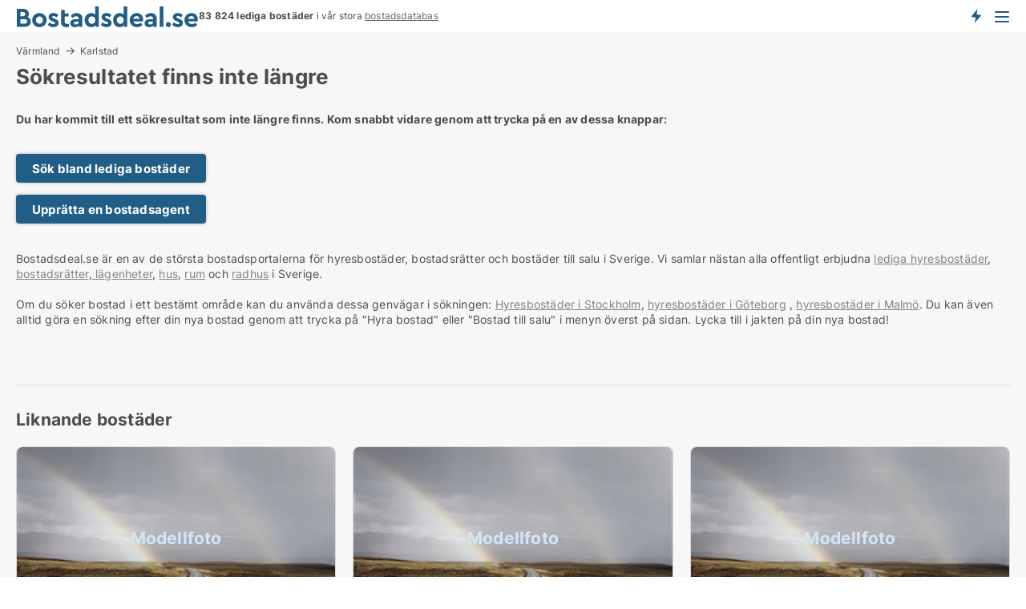

--- FILE ---
content_type: text/html; charset=utf-8
request_url: https://www.bostadsdeal.se/salu/tomter/karlstad/3322966
body_size: 7943
content:
<!doctype html>
<html lang="sv" prefix="og:http://ogp.me/ns#">
<head>
    
<meta charset="UTF-8" />

    <title>Sökresultatet 3322966 finns inte: Ledig tomt i Karlstad </title>
        <meta name="description" content="Sökresultatet med ID 3322966 finns inte. Kom snabbt vidare genom att trycka på en av dessa knappar" />
        <meta property="fb:app_id" content="1383226675031089" />
        <meta property="og:type" content="website" />
        <meta property="og:image" content="no-image" />
        <meta property="og:image:secure_url" content="no-image" />
        <meta property="og:image:alt" content="/images/noimage/Cache/Housing_750.webp" />
        <meta property="og:image:width" content="640" />
        <meta property="og:image:height" content="480" />
        <meta property="og:url" content="https://www.bostadsdeal.se/salu/tomter/karlstad/3322966" />
        <meta property="og:title" content="Sökresultatet 3322966 finns inte: Ledig tomt i Karlstad " />
        <meta property="og:description" content="Sökresultatet med ID 3322966 finns inte. Kom snabbt vidare genom att trycka på en av dessa knappar" />
<meta name="robots" content="noarchive"> <meta name="robots" content="noindex,follow" />

<link rel="canonical" href="https://www.bostadsdeal.se/salu/tomter/karlstad/3322966" />

    <meta name="viewport" content="width=device-width, initial-scale=1, maximum-scale=1" />
    <link rel="shortcut icon" href="/images/favicons/favicon-b.svg" type="image/svg+xml" />

    <link rel="stylesheet" type="text/css" href="/css/Fonts.css?v=qdyVyXTPGujr1_Zx6mSCH3rhyJE" />


<link rel="stylesheet" href="/bundles/css/styles.css?v=pWVo-qnRWIgdurHenxtdXkftMa4" />
<link rel="stylesheet" href="/bundles/css/ie.css?v=arvbbbJlr3nYUy4yERXZvdZs-2M" />

    <link rel="stylesheet" type="text/css" href="/css/Print.css?v=bYdEREpUZoZiSfaoFUgZUwvL20s" media="print" />
<script>
    window.dataLayer = window.dataLayer || [];
    function gtag() { dataLayer.push(arguments); }
    gtag('consent', 'default', {
        'ad_user_data': 'denied',
        'ad_personalization': 'denied',
        'ad_storage': 'denied',
        'analytics_storage': 'denied'
    });
    gtag('js', new Date());
    gtag('config', 'G-1HYSEV248F');
</script>


</head>
<body class="new-popup-layout">
    
    

<header id="header">
    <section>
<a href="https://www.bostadsdeal.se/" class="logo">
                    <img alt="Hyra lägenhet och bostad. Lediga lägenheter och bostäder att hyra" title="Hyra lägenhet och bostad. Lediga lägenheter och bostäder att hyra" src="/media/325967/bostadsdeal_logo_2017_228x26.svg"  />
                    
                </a>            <div class="post-logo">
                    <ul class="info" id="presentation_info" data-separator="&#xA0;" data-animate="false">
                        <li><span class="show-desktop"><strong>83 824</strong> lediga bostäder just nu på <a class="tos-info" href="javascript:void(0)" popup-content-id="5948" data-anchor="tos_mails" style="text-decoration:underline;"><strong>Sveriges stora bostads-portal</strong></a></span><span class="show-mobile"><b>83 824 lediga bostäder</b> i vår stora <a class="tos-info" href="javascript:void(0)" popup-content-id="5948" data-anchor="tos_mails" style="text-decoration:underline;">bostadsdatabas</a></span></li>
                    </ul>


            </div>
            <div class="logo-btns">
                <a id="special_product_button" class="special-product-button" onclick="ShowPreAuthPopup('HeaderSpecialButton', 'Popup_FrequencyUserCreation', '', false, '', '');">Få besked om nya bostäder!</a>

                <div class="notification-buttons show-mobile">
                    
<a data-action="user-notifications" data-api="UserNotificationPopup" data-type="Default" class="notification-counter" style="display:none;"
   data-text="Nya bostäder" data-empty-text="Bostäder som passar din agent">
    <label data-action="label"></label>
    <span class="counter" data-action="counter"></span>
</a>
                </div>


                    <a class="show-menu-button" onclick="ToggleMenu();"></a>
            </div>
        <div id="slide_nav" class="mobile-navi"></div>
    </section>
        <nav>
                <div  data-single-line="">
                    <aside>
<span><a class="show-desktop regular with-nested" onmouseover="this.prevFontColor=this.style.color;this.style.color='#f5870b'" onmouseout="this.style.color=this.prevFontColor" href="https://www.bostadsdeal.se/about">Om Bostadsdeal.se</a><ul class="nested-links"><li><a class="regular" href="https://www.bostadsdeal.se/kontakt">Kontakta oss</a></li><li><a class="regular" href="https://www.bostadsdeal.se/haer-kommer-bostaederna-ifraan">Här kommer bostäderna ifrån</a></li><li><a class="regular" href="https://www.bostadsdeal.se/betalningsanvaendare-foerdelar-som-bostadssoekande">Betalningsanvändare - fördelar</a></li><li><a class="regular" href="https://www.bostadsdeal.se/hitta-fel-och-faa-en-beloening">Belöning för fel</a></li><li><a class="regular" href="https://www.bostadsdeal.se/facebook-communities">Facebook communities</a></li></ul></span><span><a class="regular with-nested" href="https://www.bostadsdeal.se/lediga-bostader">Hitta bostad</a><ul class="nested-links"><li><a class="regular" href="https://www.bostadsdeal.se/lediga/bostadsraetter">Bostadsrätt</a></li><li><a class="regular" href="https://www.bostadsdeal.se/lediga/laegenheter">Lägenhet</a></li><li><a class="regular" href="https://www.bostadsdeal.se/lediga/hus"> Hus</a></li><li><a class="regular" href="https://www.bostadsdeal.se/lediga/radhus">Radhus</a></li><li><a class="regular" href="https://www.bostadsdeal.se/lediga/rum">Rum</a></li><li><a class="regular" href="https://www.bostadsdeal.se/lediga/studentbostaeder">Studentbostad</a></li><li><a class="regular" href="https://www.bostadsdeal.se/lediga/fritidshus">Fritidshus</a></li><li><a class="regular" href="https://www.bostadsdeal.se/lediga/tomter">Tomt</a></li></ul></span><span><a class="bold with-nested" onmouseover="this.prevFontColor=this.style.color;this.style.color='#f5870b'" onmouseout="this.style.color=this.prevFontColor" href="/hyra-bostader">Hyra bostad</a><ul class="nested-links"><li><a class="regular" href="https://www.bostadsdeal.se/hyra/hus">Hyra hus</a></li><li><a class="regular" href="https://www.bostadsdeal.se/hyra-bostad">Hyrabostad</a></li><li><a class="regular" href="https://www.bostadsdeal.se/hyra/radhus">Hyra radhus</a></li><li><a class="regular" href="https://www.bostadsdeal.se/hyra/rum">Hyra rum </a></li><li><a class="regular" href="https://www.bostadsdeal.se/hyra/studentbostaeder">Hyra studentbostad</a></li></ul></span><span><a class="bold with-nested" onmouseover="this.prevFontColor=this.style.color;this.style.color='#f5870b'" onmouseout="this.style.color=this.prevFontColor" href="https://www.bostadsdeal.se/uthyrning-av-bostader">Hitta hyresgäst</a><ul class="nested-links"><li><a class="regular" href="https://www.bostadsdeal.se/uthyrning-av-bostader/laegenheter">Hyra ut laegenhet</a></li><li><a class="regular" href="https://www.bostadsdeal.se/uthyrning-av-bostader/hus">Hyra ut hus</a></li><li><a class="regular" href="https://www.bostadsdeal.se/salja-bostader">Försäljning av bostad</a></li></ul></span><a class="bold" onmouseover="this.prevFontColor=this.style.color;this.style.color='#f5870b'" onmouseout="this.style.color=this.prevFontColor" href="https://www.bostadsdeal.se/salja-bostader">Hitta bostadsköpare</a><span><a class="regular with-nested" onmouseover="this.prevFontColor=this.style.color;this.style.color='#f5870b'" onmouseout="this.style.color=this.prevFontColor" href="https://www.bostadsdeal.se/kunskap-om">Kunskap om</a><ul class="nested-links"><li><a class="regular" href="https://www.bostadsdeal.se/bostaeder-fraagor-svar">Frågor och svar om bostäder</a></li><li><a class="regular" href="https://www.bostadsdeal.se/kolla-hyresvaerden-foere-betalning">Kolla hyresvärden före betalning</a></li><li><a class="regular" href="https://www.bostadsdeal.se/blogg">Blogg</a></li><li><a class="regular" href="https://www.bostadsdeal.se/nyheter">Nyheter</a></li><li><a class="regular" href="https://www.bostadsdeal.se/bostads-ordbok">Bostads-ordbok</a></li></ul></span><span><a class="bold with-nested" onmouseover="this.prevFontColor=this.style.color;this.style.color='#f5870b'" onmouseout="this.style.color=this.prevFontColor" href="https://www.bostadsdeal.se/bostads-statistik">Data</a><ul class="nested-links"><li><a class="regular" href="https://www.bostadsdeal.se/bostads-statistik/hyresbostaeder-utveckling">Utvecklingen av lediga hyresbostäder</a></li><li><a class="regular" href="https://www.bostadsdeal.se/bostads-statistik/nya-hyresbostaeder-utveckling">Utvecklingen av nya lediga hyresbostäder</a></li><li><a class="regular" href="https://www.bostadsdeal.se/bostads-statistik/uthyrda-bostaeder-utveckling">Utvecklingen av uthyrda bostäder</a></li><li><a class="regular" href="https://www.bostadsdeal.se/bostads-statistik/bostaeder-utveckling">Utvecklingen av bostäder till salu</a></li><li><a class="regular" href="https://www.bostadsdeal.se/bostads-statistik/nya-bostaeder-utveckling">Utvecklingen av nya bostäder till salu</a></li><li><a class="regular" href="https://www.bostadsdeal.se/bostads-statistik/saalda-bostaeder-utveckling">Utvecklingen av sålda bostäder</a></li></ul></span><a class="show-mobile bold" onmouseover="this.prevFontColor=this.style.color;this.style.color='#f5870b'" onmouseout="this.style.color=this.prevFontColor" href="/search">Sök bostad</a><a class="show-mobile regular" onmouseover="this.prevFontColor=this.style.color;this.style.color='#f5870b'" onmouseout="this.style.color=this.prevFontColor" href="/hyra-ut-bostader">Bostadssökande</a>                        
                    </aside>
                    <aside>
<a class="show-desktop regular" onmouseover="this.prevFontColor=this.style.color;this.style.color='#f5870b'" onmouseout="this.style.color=this.prevFontColor" href="https://www.bostadsdeal.se/create-user-profile">Sign up</a><a class="show-mobile bold" onmouseover="this.prevFontColor=this.style.color;this.style.color='#f5870b'" onmouseout="this.style.color=this.prevFontColor" href="https://www.bostadsdeal.se/create-user-profile">Sign up</a><a class="button orange regular plus" onmouseover="this.prevFontColor=this.style.color;this.style.color='#f5870b'" onmouseout="this.style.color=this.prevFontColor" href="/skapa-bostadsannons">Upprätta annons</a>                                <a class="login show-desktop" href="javascript:ShowLoginPopup()">Logga in</a>
                    </aside>
                </div>
        </nav>
    
</header>


    <main id="layout" class=" ad-details">
        <div id="container">
            <div id="mainContent">
                
    <div class="breadcrumb head" id="simple_bread_crumb"><a href="/salu/tomter/vaermland" class="Tomter till salu i Värmland" onclick="ClearSearch()" oncontextmenu="ClearSearch()">Värmland</a><a href="/salu/tomter/karlstad" class="Tomter till salu  i  Karlstad" onclick="ClearSearch()" oncontextmenu="ClearSearch()">Karlstad</a></div><script type="application/ld+json">
    {
      "@context": "https://schema.org",
      "@type": "BreadcrumbList",
      "itemListElement": [{
        "@type": "ListItem",
        "position": 1,
        "name": "Värmland",
        "item": "https://www.bostadsdeal.se/salu/tomter/vaermland"
      },{
        "@type": "ListItem",
        "position": 2,
        "name": "Karlstad",
        "item": "https://www.bostadsdeal.se/salu/tomter/karlstad"
      }]
    }
    </script>

                <div class="content page-content" id="page_data">
                    
                    







<div class="content-page">
    <h1 data-page-title="1" data-single-line="False">Sökresultatet finns inte längre</h1>
    <div data-page-content="1" class="text-section"><p><strong>Du har kommit till ett sökresultat som inte längre finns. Kom snabbt vidare genom att trycka på en av dessa knappar:<br /><br /></strong></p><p><a class="button " href="/bostad">Sök bland lediga bostäder</a></p><p><a class="button " href="javascript:ShowPreAuthPopup(`HeaderSpecialButton`,``,``,false,``,``);">Upprätta en bostadsagent</a></p><p><br />Bostadsdeal.se är en av de största bostadsportalerna för hyresbostäder, bostadsrätter och bostäder till salu i Sverige. Vi samlar nästan alla offentligt erbjudna <a style="text-decoration: underline; color: #808080; cursor: pointer;" href="https://www.bostadsdeal.se/hyra">lediga hyresbostäder</a>, <a style="text-decoration: underline; color: #808080; cursor: pointer;" href="https://www.bostadsdeal.se/salu/bostadsraett">bostadsrätter</a>,<a style="text-decoration: underline; color: #808080; cursor: pointer;" href="/bostad/laegenhet"> lägenheter</a>, <a style="text-decoration: underline; color: #808080; cursor: pointer;" href="/bostad/hus">hus</a>, <a style="text-decoration: underline; color: #808080; cursor: pointer;" href="/hyra/rum">rum</a> och <a style="text-decoration: underline; color: #808080; cursor: pointer;" href="/bostad/radhus">radhus</a> i Sverige.<br /><br />Om du söker bostad i ett bestämt område kan du använda dessa genvägar i sökningen: <a style="text-decoration: underline; color: #808080; cursor: pointer;" href="/hyra/stockholmslaen">Hyresbostäder i Stockholm</a>, <a style="text-decoration: underline; color: #808080; cursor: pointer;" href="/hyra/goeteborg">hyresbostäder i Göteborg</a> , <a style="text-decoration: underline; color: #808080; cursor: pointer;" href="/hyra/malmoe">hyresbostäder i Malmö</a>. Du kan även alltid göra en sökning efter din nya bostad genom att trycka på "Hyra bostad" eller "Bostad till salu" i menyn överst på sidan. Lycka till i jakten på din nya bostad!<br /><br /><br /><br /></p></div>
</div>




<style type="text/css">
    .image-watermark.--missing > span {
    font-weight: bold !important;
color:rgba(208, 230, 247,1) !important;
}
@media only screen and (max-width: 999px) {
    .image-watermark.--missing > span {
        font-weight: bold !important;
color:rgba(208, 230, 247,1) !important;
    }
}
    .image-watermark.--street > span {
    font-weight: bold !important;
color:rgba(208, 230, 247,1) !important;
}
@media only screen and (max-width: 999px) {
    .image-watermark.--street > span {
        font-weight: bold !important;
color:rgba(208, 230, 247,1) !important;
    }
}
</style>


    <script>
        var AdsList_CustomRoutes = {
        listMode: 'RelatedAds',
        tableHeader: '',
        isMapRendered: false,
        isMapShown: false,
        pageIndex: null
        }
    </script>
        <div id="ads_list" class="ads-list-wrapper regular-list grid">





            
            
            <div id="scroll_target"></div>
<h2 class="list-title">Liknande bostäder</h2>                <ul class="table-ads col-3">

                        <li class="">
                            <div  onclick="Redirect('/salu/tomter/karlstad/3005729', false)">
                                    <h4 class="line-clamp line-2">
                                        <a href="/salu/tomter/karlstad/3005729" target="_self" title="Tomt till salu i Karlstad">Tomt till salu i Karlstad</a>
                                    </h4>

                                    <div class="image">
                                            <a onclick="Redirect(&#x27;/salu/tomter/karlstad/3005729&#x27;, false)" data-no-propagation>
        <div class="main-img">
            <img src="/StaticFiles/media/325870/Cache/tomt_411.webp" alt="Tomter till salu i Karlstad - Denna bostad har inget foto" title="Tomter till salu i Karlstad - Denna bostad har inget foto" loading="lazy" />
<div class="image-watermark --missing"><span data-nosnippet="true">Modellfoto</span></div>            
        </div>
                                            </a>

                                    </div>




<div class="wrap">




                                    <div class="text-data" >
                                            <a href="/salu/tomter/karlstad/3005729" data-no-propagation target="_self" title="Tomt till salu i Karlstad">Tomt till salu i Karlstad</a>
                                    </div>

                                        <div class="bottom"> 
                                            <div class="list-facts">
                                                <ul>
                                                        <li>
                                                            <label>Pris: </label>
        <span>2 000 000 kr.</span>
                                                        </li>
                                                </ul>
                                            </div>
                                        </div>
                                            <div class="footer" data-footer="3005729">
                                                    <a class="button medium full-width show-desktop" data-buy-ad-button="3005729" onclick="ProcessAdRequest(3005729)" data-no-propagation>Få mer info</a>
                                            </div>

</div>                            </div>
                        </li>                    
                        <li class="">
                            <div  onclick="Redirect('/salu/tomter/karlstad/3153795', false)">
                                    <h4 class="line-clamp line-2">
                                        <a href="/salu/tomter/karlstad/3153795" target="_self" title="Tomt till salu i Karlstad">Tomt till salu i Karlstad</a>
                                    </h4>

                                    <div class="image">
                                            <a onclick="Redirect(&#x27;/salu/tomter/karlstad/3153795&#x27;, false)" data-no-propagation>
        <div class="main-img">
            <img src="/StaticFiles/media/325870/Cache/tomt_411.webp" alt="Tomter till salu i Karlstad - Denna bostad har inget foto" title="Tomter till salu i Karlstad - Denna bostad har inget foto" loading="lazy" />
<div class="image-watermark --missing"><span data-nosnippet="true">Modellfoto</span></div>            
        </div>
                                            </a>

                                    </div>




<div class="wrap">




                                    <div class="text-data" >
                                            <a href="/salu/tomter/karlstad/3153795" data-no-propagation target="_self" title="Tomt till salu i Karlstad">Tomt till salu i Karlstad</a>
                                    </div>

                                        <div class="bottom"> 
                                            <div class="list-facts">
                                                <ul>
                                                        <li>
                                                            <label>Pris: </label>
        <span>2 000 000 kr.</span>
                                                        </li>
                                                </ul>
                                            </div>
                                        </div>
                                            <div class="footer" data-footer="3153795">
                                                    <a class="button medium full-width show-desktop" data-buy-ad-button="3153795" onclick="ProcessAdRequest(3153795)" data-no-propagation>Få mer info</a>
                                            </div>

</div>                            </div>
                        </li>                    
                        <li class="">
                            <div  onclick="Redirect('/salu/tomter/karlstad/5514287', false)">
                                    <h4 class="line-clamp line-2">
                                        <a href="/salu/tomter/karlstad/5514287" target="_self" title="Tomt till salu i Karlstad, Vålberg">Tomt till salu i Karlstad, Vålberg</a>
                                    </h4>

                                    <div class="image">
                                            <a onclick="Redirect(&#x27;/salu/tomter/karlstad/5514287&#x27;, false)" data-no-propagation>
        <div class="main-img">
            <img src="/StaticFiles/media/325870/Cache/tomt_411.webp" alt="Tomter till salu i Karlstad - Denna bostad har inget foto" title="Tomter till salu i Karlstad - Denna bostad har inget foto" loading="lazy" />
<div class="image-watermark --missing"><span data-nosnippet="true">Modellfoto</span></div>            
        </div>
                                            </a>

                                    </div>




<div class="wrap">




                                    <div class="text-data" >
                                            <a href="/salu/tomter/karlstad/5514287" data-no-propagation target="_self" title="Tomt till salu i Karlstad, Vålberg">Tomt till salu i Karlstad, Vålberg</a>
                                    </div>

                                        <div class="bottom"> 
                                            <div class="list-facts">
                                                <ul>
                                                        <li>
                                                            <label>Pris: </label>
        <span>1 265 000 kr.</span>
                                                        </li>
                                                </ul>
                                            </div>
                                        </div>
                                            <div class="footer" data-footer="5514287">
                                                    <a class="button medium full-width show-desktop" data-buy-ad-button="5514287" onclick="ProcessAdRequest(5514287)" data-no-propagation>Få mer info</a>
                                            </div>

</div>                            </div>
                        </li>                    
                        <li class="">
                            <div  onclick="Redirect('/salu/tomter/karlstad/5481847', false)">
                                    <h4 class="line-clamp line-2">
                                        <a href="/salu/tomter/karlstad/5481847" target="_self" title="Tomt till salu i Karlstad">Tomt till salu i Karlstad</a>
                                    </h4>

                                    <div class="image">
                                            <a onclick="Redirect(&#x27;/salu/tomter/karlstad/5481847&#x27;, false)" data-no-propagation>
        <div class="main-img">
            <img src="/StaticFiles/media/325870/Cache/tomt_411.webp" alt="Tomter till salu i Karlstad - Denna bostad har inget foto" title="Tomter till salu i Karlstad - Denna bostad har inget foto" loading="lazy" />
<div class="image-watermark --missing"><span data-nosnippet="true">Modellfoto</span></div>            
        </div>
                                            </a>

                                    </div>




<div class="wrap">




                                    <div class="text-data" >
                                            <a href="/salu/tomter/karlstad/5481847" data-no-propagation target="_self" title="Tomt till salu i Karlstad">Tomt till salu i Karlstad</a>
                                    </div>

                                        <div class="bottom"> 
                                            <div class="list-facts">
                                                <ul>
                                                        <li>
                                                            <label>Pris: </label>
        <span>1 000 000 kr.</span>
                                                        </li>
                                                </ul>
                                            </div>
                                        </div>
                                            <div class="footer" data-footer="5481847">
                                                    <a class="button medium full-width show-desktop" data-buy-ad-button="5481847" onclick="ProcessAdRequest(5481847)" data-no-propagation>Få mer info</a>
                                            </div>

</div>                            </div>
                        </li>                    
                        <li class="">
                            <div  onclick="Redirect('/salu/tomter/karlstad/5481845', false)">
                                    <h4 class="line-clamp line-2">
                                        <a href="/salu/tomter/karlstad/5481845" target="_self" title="Tomt till salu i Karlstad">Tomt till salu i Karlstad</a>
                                    </h4>

                                    <div class="image">
                                            <a onclick="Redirect(&#x27;/salu/tomter/karlstad/5481845&#x27;, false)" data-no-propagation>
        <div class="main-img">
            <img src="/StaticFiles/media/325870/Cache/tomt_411.webp" alt="Tomter till salu i Karlstad - Denna bostad har inget foto" title="Tomter till salu i Karlstad - Denna bostad har inget foto" loading="lazy" />
<div class="image-watermark --missing"><span data-nosnippet="true">Modellfoto</span></div>            
        </div>
                                            </a>

                                    </div>




<div class="wrap">




                                    <div class="text-data" >
                                            <a href="/salu/tomter/karlstad/5481845" data-no-propagation target="_self" title="Tomt till salu i Karlstad">Tomt till salu i Karlstad</a>
                                    </div>

                                        <div class="bottom"> 
                                            <div class="list-facts">
                                                <ul>
                                                        <li>
                                                            <label>Pris: </label>
        <span>1 000 000 kr.</span>
                                                        </li>
                                                </ul>
                                            </div>
                                        </div>
                                            <div class="footer" data-footer="5481845">
                                                    <a class="button medium full-width show-desktop" data-buy-ad-button="5481845" onclick="ProcessAdRequest(5481845)" data-no-propagation>Få mer info</a>
                                            </div>

</div>                            </div>
                        </li>                    
                        <li class="">
                            <div  onclick="Redirect('/salu/tomter/karlstad/5480206', false)">
                                    <h4 class="line-clamp line-2">
                                        <a href="/salu/tomter/karlstad/5480206" target="_self" title="Tomt till salu i Karlstad">Tomt till salu i Karlstad</a>
                                    </h4>

                                    <div class="image">
                                            <a onclick="Redirect(&#x27;/salu/tomter/karlstad/5480206&#x27;, false)" data-no-propagation>
        <div class="main-img">
            <img src="/StaticFiles/media/325870/Cache/tomt_411.webp" alt="Tomter till salu i Karlstad - Denna bostad har inget foto" title="Tomter till salu i Karlstad - Denna bostad har inget foto" loading="lazy" />
<div class="image-watermark --missing"><span data-nosnippet="true">Modellfoto</span></div>            
        </div>
                                            </a>

                                    </div>




<div class="wrap">




                                    <div class="text-data" >
                                            <a href="/salu/tomter/karlstad/5480206" data-no-propagation target="_self" title="Tomt till salu i Karlstad">Tomt till salu i Karlstad</a>
                                    </div>

                                        <div class="bottom"> 
                                            <div class="list-facts">
                                                <ul>
                                                        <li>
                                                            <label>Pris: </label>
        <span>1 000 000 kr.</span>
                                                        </li>
                                                </ul>
                                            </div>
                                        </div>
                                            <div class="footer" data-footer="5480206">
                                                    <a class="button medium full-width show-desktop" data-buy-ad-button="5480206" onclick="ProcessAdRequest(5480206)" data-no-propagation>Få mer info</a>
                                            </div>

</div>                            </div>
                        </li>                    
                        <li class="">
                            <div  onclick="Redirect('/salu/tomter/karlstad/5418546', false)">
                                    <h4 class="line-clamp line-2">
                                        <a href="/salu/tomter/karlstad/5418546" target="_self" title="Tomt till salu i Karlstad">Tomt till salu i Karlstad</a>
                                    </h4>

                                    <div class="image">
                                            <a onclick="Redirect(&#x27;/salu/tomter/karlstad/5418546&#x27;, false)" data-no-propagation>
        <div class="main-img">
            <img src="/StaticFiles/media/325870/Cache/tomt_411.webp" alt="Tomter till salu i Karlstad - Denna bostad har inget foto" title="Tomter till salu i Karlstad - Denna bostad har inget foto" loading="lazy" />
<div class="image-watermark --missing"><span data-nosnippet="true">Modellfoto</span></div>            
        </div>
                                            </a>

                                    </div>




<div class="wrap">




                                    <div class="text-data" >
                                            <a href="/salu/tomter/karlstad/5418546" data-no-propagation target="_self" title="Tomt till salu i Karlstad">Tomt till salu i Karlstad</a>
                                    </div>

                                        <div class="bottom"> 
                                            <div class="list-facts">
                                                <ul>
                                                        <li>
                                                            <label>Pris: </label>
        <span>800 000 kr.</span>
                                                        </li>
                                                </ul>
                                            </div>
                                        </div>
                                            <div class="footer" data-footer="5418546">
                                                    <a class="button medium full-width show-desktop" data-buy-ad-button="5418546" onclick="ProcessAdRequest(5418546)" data-no-propagation>Få mer info</a>
                                            </div>

</div>                            </div>
                        </li>                    
                        <li class="">
                            <div  onclick="Redirect('/salu/tomter/karlstad/5418547', false)">
                                    <h4 class="line-clamp line-2">
                                        <a href="/salu/tomter/karlstad/5418547" target="_self" title="Tomt till salu i Karlstad">Tomt till salu i Karlstad</a>
                                    </h4>

                                    <div class="image">
                                            <a onclick="Redirect(&#x27;/salu/tomter/karlstad/5418547&#x27;, false)" data-no-propagation>
        <div class="main-img">
            <img src="/StaticFiles/media/325870/Cache/tomt_411.webp" alt="Tomter till salu i Karlstad - Denna bostad har inget foto" title="Tomter till salu i Karlstad - Denna bostad har inget foto" loading="lazy" />
<div class="image-watermark --missing"><span data-nosnippet="true">Modellfoto</span></div>            
        </div>
                                            </a>

                                    </div>




<div class="wrap">




                                    <div class="text-data" >
                                            <a href="/salu/tomter/karlstad/5418547" data-no-propagation target="_self" title="Tomt till salu i Karlstad">Tomt till salu i Karlstad</a>
                                    </div>

                                        <div class="bottom"> 
                                            <div class="list-facts">
                                                <ul>
                                                        <li>
                                                            <label>Pris: </label>
        <span>800 000 kr.</span>
                                                        </li>
                                                </ul>
                                            </div>
                                        </div>
                                            <div class="footer" data-footer="5418547">
                                                    <a class="button medium full-width show-desktop" data-buy-ad-button="5418547" onclick="ProcessAdRequest(5418547)" data-no-propagation>Få mer info</a>
                                            </div>

</div>                            </div>
                        </li>                    
                        <li class="">
                            <div  onclick="Redirect('/salu/tomter/karlstad/5397597', false)">
                                    <h4 class="line-clamp line-2">
                                        <a href="/salu/tomter/karlstad/5397597" target="_self" title="Tomt till salu i Karlstad">Tomt till salu i Karlstad</a>
                                    </h4>

                                    <div class="image">
                                            <a onclick="Redirect(&#x27;/salu/tomter/karlstad/5397597&#x27;, false)" data-no-propagation>
        <div class="main-img">
            <img src="/StaticFiles/media/325870/Cache/tomt_411.webp" alt="Tomter till salu i Karlstad - Denna bostad har inget foto" title="Tomter till salu i Karlstad - Denna bostad har inget foto" loading="lazy" />
<div class="image-watermark --missing"><span data-nosnippet="true">Modellfoto</span></div>            
        </div>
                                            </a>

                                    </div>




<div class="wrap">




                                    <div class="text-data" >
                                            <a href="/salu/tomter/karlstad/5397597" data-no-propagation target="_self" title="Tomt till salu i Karlstad">Tomt till salu i Karlstad</a>
                                    </div>

                                        <div class="bottom"> 
                                            <div class="list-facts">
                                                <ul>
                                                        <li>
                                                            <label>Pris: </label>
        <span>2 000 000 kr.</span>
                                                        </li>
                                                </ul>
                                            </div>
                                        </div>
                                            <div class="footer" data-footer="5397597">
                                                    <a class="button medium full-width show-desktop" data-buy-ad-button="5397597" onclick="ProcessAdRequest(5397597)" data-no-propagation>Få mer info</a>
                                            </div>

</div>                            </div>
                        </li>                    
                        <li class="">
                            <div  onclick="Redirect('/salu/tomter/karlstad/5353595', false)">
                                    <h4 class="line-clamp line-2">
                                        <a href="/salu/tomter/karlstad/5353595" target="_self" title="Tomt till salu i Karlstad">Tomt till salu i Karlstad</a>
                                    </h4>

                                    <div class="image">
                                            <a onclick="Redirect(&#x27;/salu/tomter/karlstad/5353595&#x27;, false)" data-no-propagation>
        <div class="main-img">
            <img src="/StaticFiles/media/325870/Cache/tomt_411.webp" alt="Tomter till salu i Karlstad - Denna bostad har inget foto" title="Tomter till salu i Karlstad - Denna bostad har inget foto" loading="lazy" />
<div class="image-watermark --missing"><span data-nosnippet="true">Modellfoto</span></div>            
        </div>
                                            </a>

                                    </div>




<div class="wrap">




                                    <div class="text-data" >
                                            <a href="/salu/tomter/karlstad/5353595" data-no-propagation target="_self" title="Tomt till salu i Karlstad">Tomt till salu i Karlstad</a>
                                    </div>

                                        <div class="bottom"> 
                                            <div class="list-facts">
                                                <ul>
                                                        <li>
                                                            <label>Pris: </label>
        <span>850 000 kr.</span>
                                                        </li>
                                                </ul>
                                            </div>
                                        </div>
                                            <div class="footer" data-footer="5353595">
                                                    <a class="button medium full-width show-desktop" data-buy-ad-button="5353595" onclick="ProcessAdRequest(5353595)" data-no-propagation>Få mer info</a>
                                            </div>

</div>                            </div>
                        </li>                    
                        <li class="">
                            <div  onclick="Redirect('/salu/tomter/karlstad/4860888', false)">
                                    <h4 class="line-clamp line-2">
                                        <a href="/salu/tomter/karlstad/4860888" target="_self" title="Tomt till salu i Karlstad">Tomt till salu i Karlstad</a>
                                    </h4>

                                    <div class="image">
                                            <a onclick="Redirect(&#x27;/salu/tomter/karlstad/4860888&#x27;, false)" data-no-propagation>
        <div class="main-img">
            <img src="/StaticFiles/media/325870/Cache/tomt_411.webp" alt="Tomter till salu i Karlstad - Denna bostad har inget foto" title="Tomter till salu i Karlstad - Denna bostad har inget foto" loading="lazy" />
<div class="image-watermark --missing"><span data-nosnippet="true">Modellfoto</span></div>            
        </div>
                                            </a>

                                    </div>




<div class="wrap">




                                    <div class="text-data" >
                                            <a href="/salu/tomter/karlstad/4860888" data-no-propagation target="_self" title="Tomt till salu i Karlstad">Tomt till salu i Karlstad</a>
                                    </div>

                                        <div class="bottom"> 
                                            <div class="list-facts">
                                                <ul>
                                                        <li>
                                                            <label>Pris: </label>
        <span>595 000 kr.</span>
                                                        </li>
                                                </ul>
                                            </div>
                                        </div>
                                            <div class="footer" data-footer="4860888">
                                                    <a class="button medium full-width show-desktop" data-buy-ad-button="4860888" onclick="ProcessAdRequest(4860888)" data-no-propagation>Få mer info</a>
                                            </div>

</div>                            </div>
                        </li>                    
                        <li class="">
                            <div  onclick="Redirect('/salu/tomter/karlstad/3493047', false)">
                                    <h4 class="line-clamp line-2">
                                        <a href="/salu/tomter/karlstad/3493047" target="_self" title="Tomt till salu i Karlstad">Tomt till salu i Karlstad</a>
                                    </h4>

                                    <div class="image">
                                            <a onclick="Redirect(&#x27;/salu/tomter/karlstad/3493047&#x27;, false)" data-no-propagation>
        <div class="main-img">
            <img src="/StaticFiles/media/325870/Cache/tomt_411.webp" alt="Tomter till salu i Karlstad - Denna bostad har inget foto" title="Tomter till salu i Karlstad - Denna bostad har inget foto" loading="lazy" />
<div class="image-watermark --missing"><span data-nosnippet="true">Modellfoto</span></div>            
        </div>
                                            </a>

                                    </div>




<div class="wrap">




                                    <div class="text-data" >
                                            <a href="/salu/tomter/karlstad/3493047" data-no-propagation target="_self" title="Tomt till salu i Karlstad">Tomt till salu i Karlstad</a>
                                    </div>

                                        <div class="bottom"> 
                                            <div class="list-facts">
                                                <ul>
                                                        <li>
                                                            <label>Pris: </label>
        <span>950 000 kr.</span>
                                                        </li>
                                                </ul>
                                            </div>
                                        </div>
                                            <div class="footer" data-footer="3493047">
                                                    <a class="button medium full-width show-desktop" data-buy-ad-button="3493047" onclick="ProcessAdRequest(3493047)" data-no-propagation>Få mer info</a>
                                            </div>

</div>                            </div>
                        </li>                    
                        <li class="">
                            <div  onclick="Redirect('/salu/tomter/karlstad/5134273', false)">
                                    <h4 class="line-clamp line-2">
                                        <a href="/salu/tomter/karlstad/5134273" target="_self" title="Tomt till salu i Karlstad">Tomt till salu i Karlstad</a>
                                    </h4>

                                    <div class="image">
                                            <a onclick="Redirect(&#x27;/salu/tomter/karlstad/5134273&#x27;, false)" data-no-propagation>
        <div class="main-img">
            <img src="/StaticFiles/media/325870/Cache/tomt_411.webp" alt="Tomter till salu i Karlstad - Denna bostad har inget foto" title="Tomter till salu i Karlstad - Denna bostad har inget foto" loading="lazy" />
<div class="image-watermark --missing"><span data-nosnippet="true">Modellfoto</span></div>            
        </div>
                                            </a>

                                    </div>




<div class="wrap">




                                    <div class="text-data" >
                                            <a href="/salu/tomter/karlstad/5134273" data-no-propagation target="_self" title="Tomt till salu i Karlstad">Tomt till salu i Karlstad</a>
                                    </div>

                                        <div class="bottom"> 
                                            <div class="list-facts">
                                                <ul>
                                                        <li>
                                                            <label>Pris: </label>
        <span>495 000 kr.</span>
                                                        </li>
                                                </ul>
                                            </div>
                                        </div>
                                            <div class="footer" data-footer="5134273">
                                                    <a class="button medium full-width show-desktop" data-buy-ad-button="5134273" onclick="ProcessAdRequest(5134273)" data-no-propagation>Få mer info</a>
                                            </div>

</div>                            </div>
                        </li>                    
                        <li class="">
                            <div  onclick="Redirect('/salu/tomter/karlstad/5139819', false)">
                                    <h4 class="line-clamp line-2">
                                        <a href="/salu/tomter/karlstad/5139819" target="_self" title="172 m2 tomt till salu i Karlstad">172 m2 tomt till salu i Karlstad</a>
                                    </h4>

                                    <div class="image">
                                            <a onclick="Redirect(&#x27;/salu/tomter/karlstad/5139819&#x27;, false)" data-no-propagation>
        <div class="main-img">
            <img src="/StaticFiles/media/325870/Cache/tomt_411.webp" alt="Tomter till salu i Karlstad - Denna bostad har inget foto" title="Tomter till salu i Karlstad - Denna bostad har inget foto" loading="lazy" />
<div class="image-watermark --missing"><span data-nosnippet="true">Modellfoto</span></div>            
        </div>
                                            </a>

                                    </div>




<div class="wrap">




                                    <div class="text-data" >
                                            <a href="/salu/tomter/karlstad/5139819" data-no-propagation target="_self" title="Tomt till salu i Karlstad">Tomt till salu i Karlstad</a>
                                    </div>

                                        <div class="bottom"> 
                                            <div class="list-facts">
                                                <ul>
                                                        <li>
                                                            <label>Pris: </label>
        <span>7 995 000 kr.</span>
                                                        </li>
                                                </ul>
                                            </div>
                                        </div>
                                            <div class="footer" data-footer="5139819">
                                                    <a class="button medium full-width show-desktop" data-buy-ad-button="5139819" onclick="ProcessAdRequest(5139819)" data-no-propagation>Få mer info</a>
                                            </div>

</div>                            </div>
                        </li>                    
                        <li class="">
                            <div  onclick="Redirect('/salu/tomter/karlstad/5139818', false)">
                                    <h4 class="line-clamp line-2">
                                        <a href="/salu/tomter/karlstad/5139818" target="_self" title="193 m2 tomt till salu i Karlstad">193 m2 tomt till salu i Karlstad</a>
                                    </h4>

                                    <div class="image">
                                            <a onclick="Redirect(&#x27;/salu/tomter/karlstad/5139818&#x27;, false)" data-no-propagation>
        <div class="main-img">
            <img src="/StaticFiles/media/325870/Cache/tomt_411.webp" alt="Tomter till salu i Karlstad - Denna bostad har inget foto" title="Tomter till salu i Karlstad - Denna bostad har inget foto" loading="lazy" />
<div class="image-watermark --missing"><span data-nosnippet="true">Modellfoto</span></div>            
        </div>
                                            </a>

                                    </div>




<div class="wrap">




                                    <div class="text-data" >
                                            <a href="/salu/tomter/karlstad/5139818" data-no-propagation target="_self" title="Tomt till salu i Karlstad">Tomt till salu i Karlstad</a>
                                    </div>

                                        <div class="bottom"> 
                                            <div class="list-facts">
                                                <ul>
                                                        <li>
                                                            <label>Pris: </label>
        <span>9 195 000 kr.</span>
                                                        </li>
                                                </ul>
                                            </div>
                                        </div>
                                            <div class="footer" data-footer="5139818">
                                                    <a class="button medium full-width show-desktop" data-buy-ad-button="5139818" onclick="ProcessAdRequest(5139818)" data-no-propagation>Få mer info</a>
                                            </div>

</div>                            </div>
                        </li>                    
                        <li class="">
                            <div  onclick="Redirect('/salu/tomter/karlstad/4894697', false)">
                                    <h4 class="line-clamp line-2">
                                        <a href="/salu/tomter/karlstad/4894697" target="_self" title="Tomt till salu i Karlstad">Tomt till salu i Karlstad</a>
                                    </h4>

                                    <div class="image">
                                            <a onclick="Redirect(&#x27;/salu/tomter/karlstad/4894697&#x27;, false)" data-no-propagation>
        <div class="main-img">
            <img src="/StaticFiles/media/325870/Cache/tomt_411.webp" alt="Tomter till salu i Karlstad - Denna bostad har inget foto" title="Tomter till salu i Karlstad - Denna bostad har inget foto" loading="lazy" />
<div class="image-watermark --missing"><span data-nosnippet="true">Modellfoto</span></div>            
        </div>
                                            </a>

                                    </div>




<div class="wrap">




                                    <div class="text-data" >
                                            <a href="/salu/tomter/karlstad/4894697" data-no-propagation target="_self" title="Tomt till salu i Karlstad">Tomt till salu i Karlstad</a>
                                    </div>

                                        <div class="bottom"> 
                                            <div class="list-facts">
                                                <ul>
                                                        <li>
                                                            <label>Pris: </label>
        <span>1 000 000 kr.</span>
                                                        </li>
                                                </ul>
                                            </div>
                                        </div>
                                            <div class="footer" data-footer="4894697">
                                                    <a class="button medium full-width show-desktop" data-buy-ad-button="4894697" onclick="ProcessAdRequest(4894697)" data-no-propagation>Få mer info</a>
                                            </div>

</div>                            </div>
                        </li>                    
                        <li class="">
                            <div  onclick="Redirect('/salu/tomter/karlstad/4830432', false)">
                                    <h4 class="line-clamp line-2">
                                        <a href="/salu/tomter/karlstad/4830432" target="_self" title="Tomt till salu i Karlstad">Tomt till salu i Karlstad</a>
                                    </h4>

                                    <div class="image">
                                            <a onclick="Redirect(&#x27;/salu/tomter/karlstad/4830432&#x27;, false)" data-no-propagation>
        <div class="main-img">
            <img src="/StaticFiles/media/325870/Cache/tomt_411.webp" alt="Tomter till salu i Karlstad - Denna bostad har inget foto" title="Tomter till salu i Karlstad - Denna bostad har inget foto" loading="lazy" />
<div class="image-watermark --missing"><span data-nosnippet="true">Modellfoto</span></div>            
        </div>
                                            </a>

                                    </div>




<div class="wrap">




                                    <div class="text-data" >
                                            <a href="/salu/tomter/karlstad/4830432" data-no-propagation target="_self" title="Tomt till salu i Karlstad">Tomt till salu i Karlstad</a>
                                    </div>

                                        <div class="bottom"> 
                                            <div class="list-facts">
                                                <ul>
                                                        <li>
                                                            <label>Pris: </label>
        <span>1 290 000 kr.</span>
                                                        </li>
                                                </ul>
                                            </div>
                                        </div>
                                            <div class="footer" data-footer="4830432">
                                                    <a class="button medium full-width show-desktop" data-buy-ad-button="4830432" onclick="ProcessAdRequest(4830432)" data-no-propagation>Få mer info</a>
                                            </div>

</div>                            </div>
                        </li>                    
                        <li class="">
                            <div  onclick="Redirect('/salu/tomter/karlstad/4521368', false)">
                                    <h4 class="line-clamp line-2">
                                        <a href="/salu/tomter/karlstad/4521368" target="_self" title="Tomt till salu i Karlstad">Tomt till salu i Karlstad</a>
                                    </h4>

                                    <div class="image">
                                            <a onclick="Redirect(&#x27;/salu/tomter/karlstad/4521368&#x27;, false)" data-no-propagation>
        <div class="main-img">
            <img src="/StaticFiles/media/325870/Cache/tomt_411.webp" alt="Tomter till salu i Karlstad - Denna bostad har inget foto" title="Tomter till salu i Karlstad - Denna bostad har inget foto" loading="lazy" />
<div class="image-watermark --missing"><span data-nosnippet="true">Modellfoto</span></div>            
        </div>
                                            </a>

                                    </div>




<div class="wrap">




                                    <div class="text-data" >
                                            <a href="/salu/tomter/karlstad/4521368" data-no-propagation target="_self" title="Tomt till salu i Karlstad">Tomt till salu i Karlstad</a>
                                    </div>

                                        <div class="bottom"> 
                                            <div class="list-facts">
                                                <ul>
                                                        <li>
                                                            <label>Pris: </label>
        <span>1 700 000 kr.</span>
                                                        </li>
                                                </ul>
                                            </div>
                                        </div>
                                            <div class="footer" data-footer="4521368">
                                                    <a class="button medium full-width show-desktop" data-buy-ad-button="4521368" onclick="ProcessAdRequest(4521368)" data-no-propagation>Få mer info</a>
                                            </div>

</div>                            </div>
                        </li>                    
                </ul>
            <div class="paging-space">
            </div>


            
            
            
        </div>

                            <div id="faqItem" data-page-faq-content="1" class="bottom-faq collapsible-blocks  hidden">
                                
                            </div>
                        <div data-extra-custom-page-content="1">
                            
                        </div>


<div class="seo-links-content" data-extra-bottom-content="1"><h2>Populära sökningar</h2>
                <div>
                    <a href="/hyra-bostad/karlstad" 
                         
                        
                        
                        >Bostäder att hyra  i  Karlstad</a>
                </div>
                <div>
                    <a href="/lediga/tomter/karlstad" 
                         
                        
                        
                        >Tomter   i  Karlstad</a>
                </div>

                <div>
                    <a href="/bostader-till-salu/karlstad" 
                         
                        
                        
                        >Bostäder till salu  i  Karlstad</a>
                </div>
                <div>
                    <a href="/salu/bostadsraetter/karlstad" 
                         
                        
                        
                        >Bostadsrätter till salu  i  Karlstad</a>
                </div>
                <div>
                    <a href="/salu/laegenheter/karlstad" 
                         
                        
                        
                        >Lägenheter till salu  i  Karlstad</a>
                </div>
                <div>
                    <a href="/salu/hus/karlstad" 
                         
                        
                        
                        >Hus till salu  i  Karlstad</a>
                </div>
                <div>
                    <a href="/salu/radhus/karlstad" 
                         
                        
                        
                        >Radhus till salu  i  Karlstad</a>
                </div>
                <div>
                    <a href="/salu/fritidshus/karlstad" 
                         
                        
                        
                        >Fritidshus till salu  i  Karlstad</a>
                </div>
<a class="show-mobile show-all-link" onclick="$('[data-extra-bottom-content]').addClass('show-all')">Se alla populära sökningar</a></div>                </div>
            </div>
        </div>
    </main>
    
<footer id="footer">

<div class="newsletter-form" id="newsletter_form_holder">
        <fieldset class="body">
                    <div class="text">
<h3>Anmäl dig till vårt nyhetsbrev</h3><p>Jag vill gärna få nyhetsbrev från Bostadsdeal.se</p>                    </div>
            
<form action="/Custom/NewsletterSubscriptionForm/Save?selectedDemandType=2&selectedDemandTypeUrlKey=salu&estateType=tomter&cityName=karlstad&zipCode=&adId=3322966&streetName=&isSearchResultPage=True&referrer=%2fsalu%2ftomter%2fkarlstad%2f3322966" data-ajax="true" method="POST" data-ajax-mode="replace-with" data-ajax-update="#newsletter_form_holder" data-ajax-failure="alert('An unexpected error occured. Please contact support@bostadsdeal.se');" data-ajax-begin="LoadingPanel.Show();" data-ajax-complete="LoadingPanel.Hide();" datavalalert="1">
                <ul class="flex-box">
                    <li>
                        

<div class="custom-field">
    <input id="custom-field-input"
           type="text"
           
           class="big"
           placeholder=" "
           name="Email"
           data-val="true"
           data-val-required="Vänligen ange Email"
           data-val-regex-pattern="^([ ]&#x2B;)?([a-zA-Z0-9]([a-zA-Z\d_\-\.]&#x2B;)?)@((\[[0-9]{1,3}\.[0-9]{1,3}\.[0-9]{1,3}\.)|(([a-zA-Z0-9\-]&#x2B;\.)&#x2B;))([a-zA-Z]{2,15}|[0-9]{1,3})(\]?)([ ]&#x2B;)?$"
           data-val-regex="Emailadressen är inte korrekt" />
    <label for="custom-field-input-label">
        Email
    </label>
</div>
                    </li>
                    <li class="buttons">
                        <input type="hidden" name="FooterMode" value="value" />
                        <input type="submit" class="button big" value="OK" />
                    </li>
                </ul>
</form>
        </fieldset>
</div>

        <div class="body">

        </div>

        <div class="gray-box">
                <div>
                    <h6>Kontakt</h6><div>Bostadsdeal.se <br>Mynstersvej 3, Frederiksberg<br><a href="mailto:support@bostadsdeal.se">support@bostadsdeal.se</a><br>CVR: 39925311</a><br></a><br>Via tjänsten kan sökande och uthyrare hitta varandra. Som ny sökande kostar uppgradering 19 kr för den första dagen och därefter 249 kr. per 7 dagar i löpande abonnemang. Det finns ingen bindningstid.</div><a class="social facebook regular social facebook" href="https://www.facebook.com/bostadsdeal" target="_blank" rel="nofollow">Facebook</a>
                </div>
                <div>
                    <h6>Viktiga genvägar</h6><a class="link regular" href="https://www.bostadsdeal.se/about">Om oss</a><br/><a class="link regular" href="https://www.bostadsdeal.se/kontakt">Kontakt</a><br/><a class="link regular" href="https://www.bostadsdeal.se/villkor">Allmänna villkor</a><br/><a class="link regular" popup-content-id="2918" data-anchor="tos_payment_header">Abonnemangsvillkor</a><br/><a class="link regular" href="https://www.bostadsdeal.se/privacy">Datapolitik</a><br/><a class="link regular" href="https://www.bostadsdeal.se/cookie-policy-and-terms">Cookiepolicy</a><br/><a class="link regular" href="https://www.bostadsdeal.se/nyheter">Nyheter</a><br/><a class="link regular" href="https://www.bostadsdeal.se/blogg">Blogg</a><br/><a class="link regular" href="https://www.bostadsdeal.se/bostaeder-fraagor-svar">Frågor och svar om bostäder</a><br/><a class="link regular" href="https://www.bostadsdeal.se/bostads-ordbok">Bostadslexikon</a><br/><a class="link regular" href="https://www.bostadsdeal.se/bostads-statistik">Bostadsstatistik</a><br/><a class="link regular" href="/sitemap-information">Info om bostäder</a><br/><a class="link regular" href="https://www.bostadsdeal.se/lediga-bostaeder">Sitemap</a><br/><a class="link regular" href="/feed/bostad-annonser">RSS</a>
                </div>
                <div>
                    <h6>Populära sökningar</h6><a class="link regular" href="https://www.bostadsdeal.se/hyra/hus/linkoeping">Hyra lägenhet Linköping</a><br/><a class="link regular" href="https://www.bostadsdeal.se/hyra-bostad/joenkoeping">Hyra lägenhet Jönköping</a><br/><a class="link regular" href="https://www.bostadsdeal.se/lediga-bostader/norrkoeping">Hyresvärdar Norrköping</a><br/><a class="link regular" href="https://www.bostadsdeal.se/hyra-ut-bostader/hus">Uthyrning privatbostad</a><br/><a class="link regular" href="https://www.bostadsdeal.se/hyra/laegenheter/lund">Hyra lägenhet Lund</a><br/><a class="link regular" href="https://www.bostadsdeal.se/hyra/laegenheter/umeaa">Hyreslägenheter Umeå</a><br/><a class="link regular" href="https://www.bostadsdeal.se/lediga-bostader/oerebro-laen">Hyra lägenhet Örebro</a><br/><a class="link regular" href="https://www.bostadsdeal.se/lediga/laegenheter/eskilstuna">Hyreslägenheter Eskilstuna</a><br/><a class="link regular" href="https://www.bostadsdeal.se/lediga/laegenheter/karlstad">Hyra lägenhet Karlstad</a><br/><a class="link regular" href="https://www.bostadsdeal.se/hyra-bostad/goeteborg">Hyra lägenhet Göteborg utan kö</a>
                </div>
                <div>
                    <h6>Populära sökningar</h6><a class="link regular" href="https://www.bostadsdeal.se/hyra/laegenheter/karlstad">Hyreslägenheter Karlstad</a><br/><a class="link regular" href="https://www.bostadsdeal.se/hyra/laegenheter/oerebro">Hyreslägenheter Örebro</a><br/><a class="link regular" href="https://www.bostadsdeal.se/lediga/laegenheter/linkoeping">Hyreslägenheter Linköping</a><br/><a class="link regular" href="https://www.bostadsdeal.se/lediga/laegenheter/sundsvall">Hyreslägenheter Sundsvall</a><br/><a class="link regular" href="https://www.bostadsdeal.se/hyra/laegenheter/joenkoeping">Hyreslägenheter Jönköping</a><br/><a class="link regular" href="https://www.bostadsdeal.se/hyra/laegenheter/uppsala">Hyra lägenhet Uppsala</a><br/><a class="link regular" href="https://www.bostadsdeal.se/hyra-bostad/norrkoeping">Hyresbostäder i Norrköping</a><br/><a class="link regular" href="https://www.bostadsdeal.se/lediga-bostader/goeteborg-centrum">Hyreslägenheter Göteborg</a><br/><a class="link regular" href="https://www.bostadsdeal.se/lediga/laegenheter/helsingborg">Hyreslägenheter Helsingborg</a><br/><a class="link regular" href="https://www.bostadsdeal.se/lediga/laegenheter/norrkoeping">Hyreslägenheter Norrköping</a>
                </div>
                <div>
                    <h6>Populära sökningar</h6><a class="link regular" href="https://www.bostadsdeal.se/lediga-bostader">Hyra bostad</a><br/><a class="link regular" href="https://www.bostadsdeal.se/hyra/hus">Hyra hus</a><br/><a class="link regular" href="https://www.bostadsdeal.se/hyra/laegenheter/goeteborg">Hyra lägenhet Göteborg</a><br/><a class="link regular" href="https://www.bostadsdeal.se/hyra-bostad/falkoeping">Hyresbostäder Falköping</a><br/><a class="link regular" href="https://www.bostadsdeal.se/blogg/hyr-ut-ditt-hus-via-enkla-steg">Hyra ut hus</a><br/><a class="link regular" href="https://www.bostadsdeal.se/hyra/laegenheter/malmoe-centrum">Hyra lägenhet Malmö</a><br/><a class="link regular" href="https://www.bostadsdeal.se/hyra/laegenheter/vaesteraas">Hyreslägenheter Västerås</a><br/><a class="link regular" href="https://www.bostadsdeal.se/hyresraetter">Hyresrätt</a><br/><a class="link regular" href="https://www.bostadsdeal.se/hyra/laegenheter/stockholm">Hyra lägenhet Stockholm</a><br/><a class="link regular" href="https://www.bostadsdeal.se/hyra/laegenheter">Hyra lägenhet</a>
                </div>
        </div>
</footer>


    

    

    <div id="page_scripts" class="page-scripts">
        

<script>
    var PageData = {
        Portal: 'Housing',
        Country: 'Sweden',
        IsMobileDevice: false,
        CurrentNodeQueryString: 'nodeId=2032',
        QueryString: '&selectedDemandType=2&selectedDemandTypeUrlKey=salu&estateType=tomter&cityName=karlstad&zipCode=&adId=3322966&streetName=&isSearchResultPage=True&nodeId=2032&showSortingOptionsOnMobile=False',
        LoggedIn: false,
        CookiesAccepted: false,
        UserId: 0,
        ConfirmButton: 'OK',
        CancelButton: 'Ångra',
        ClosePopupLink: 'Stäng popup genom att trycka här',
        Language: '',
        BlockFrequencyPopup: false
    }
</script>


<script src="/bundles/jquery.js?v=7FzKbmXPHiM64thlGWAlvcRtLq0"></script>
<script src="/bundles/jqueryMVC.js?v=ya0c6wLBJBb6va1bhfNW4_aBO8s"></script>
<script src="/bundles/vue.js?v=i_JO_ZlBpzqs_YAeoNjkY4XzlS4"></script>
<script src="/bundles/Global.js?v=1c0Okd7_IkPk9OEUBNZAWkVl4pw"></script>
<script src="/bundles/LPSite.js?v=zwttm6HrVNSOSB4eRqccrV5viJo"></script>
<script src="/bundles/Controls.js?v=BJXMItQLSq1QYC2D57UCrqbM9KU"></script>

    <script src="/bundles/SignalRNotifications.js?v=q1q0LIvAhU2tVFKMwvDhA1o7ouk"></script>
    <script>
        var PushNotificationsKey = 'BCuWbCgcHHnjfq53g8pP90yKQbIRvEJ2eZSnYmFa1Km95mTktlhxeXA_Bul05-4UxT_vZjbNzDoOpOgrBYzqF2s';
    </script>
    <script>
        var PreAuthPopup_BlinkingTitle = 'Väntar på svar';
    </script>
    <script src="/bundles/PreAuthPopup.js?v=bYinScYh6Wf6JK6POKHNx2yeGzo"></script>


    <script src="/bundles/AdDetails.js?v=G1wUwZZ-QoE-uM0goyQK6uZepZQ"></script>
    <script src="/bundles/carousel.js?v=KdV-G_KBDO-GMVhdKaEj9S6BIOQ"></script>
    <script src="/bundles/SharePopup.js?v=ZNtTp84uPSj1bO8O9J5Kfz0dHx4"></script>
    <script src="/bundles/AdsList.js?v=t26y7dobkUmDHotovDk1ji1tGn8"></script>
    <script src="/bundles/SuggestedPlaylistsCarousel.js?v=w2m90v8W8LKniUbH1laT5rNbN0U"></script>
    <script src="/bundles/InfoLabelPresentation.js?v=dIKvyI_CRj36N4n5RSYpAmFJpWk"></script>
    <script src="/bundles/NotificationButton.js?v=BR-YPdb2tf0JpiV92FqIsL0qjRI"></script>
    <script src="/bundles/LanguageVersionPageLinks.js?v=0B9Seb26VfdKlT1ApcjpLkBwG3I"></script>
    <script src="/bundles/HeadSection.js?v=RhKWE6PcmHeXSpTP0P_pHucbJEw"></script>
    <script src="/bundles/PageFaqContent.js?v=fEkNMbaIGWSCMdlwPmaVO5kdxJ4"></script>
    <script src="/bundles/SearchResultAdsStatistics.js?v=vUlPrQ-iR-xBJMO_JRl-rGO3oKc"></script>
    <script src="/bundles/AnchorTabs.js?v=1-0mDiz-eMfJUBPYS3jcvqIqj0o"></script>
    <script src="/bundles/PushNotification.js?v=meMoUP5djWVQf4soT-F0AFrKcuo"></script>

<script>$(function(){ $('#result_count').html(' (33)'); });</script><script>StartupFuncs.push('SuggestedPlaylistsCarousel_Init');</script><script>StartupFuncs.push('InfoLabelPresentation_Init');</script><script>StartupFuncs.push('SearchResultAdsStatistics_Init');</script><script>var CampUserId = GetLocalStorage('CampUserId');</script><script>function ResetCampIdParams() {
                                                    if (CampUserId) $('form[action]').each(function(){ $(this).attr('action', $(this).attr('action').AddGetParam('campuserid', CampUserId)); });
                                                }</script><script>$(ResetCampIdParams);</script><script>$(document).ajaxComplete(ResetCampIdParams);</script>


        
    </div>
    
    


    

    
</body>
</html>



--- FILE ---
content_type: text/javascript; charset=UTF-8
request_url: https://www.bostadsdeal.se/bundles/AdDetails.js?v=G1wUwZZ-QoE-uM0goyQK6uZepZQ
body_size: 1454
content:
function ResetPreviewTip(n){var t=(n||"").indexOf("StreetView")>0;$("#layout").toggleClass("has-street-view",t)}function ResetNoImageText(n){$("#no_img_txt").text(n)}function ReloadAdData(){$("[data-ad-title]").load("/Custom/Details/Title?"+PageData.QueryString);$("#ad_facts").load("/Custom/Details/Facts?"+PageData.QueryString)}function ProcessExtraContactButton(n,t){typeof ContactForm_FocusContactInfo=="function"&&ContactForm_FocusContactInfo()||ProcessAdRequest(n,t)}function LoadLandlordContactInfo(){$.get(`/Custom/LandlordContactInfo/Index?isRequestedAd=true&${PageData.QueryString}`).done(function(n){$("#ad_info").before(n)})}function GetMainButton(){return $("[data-contact-form]:visible .button")}function ToContactButton(n){BlockExtraButtonReset=!0;focusElement(GetMainButton(),n,function(){BlockExtraButtonReset=!1},24)}function InitVideoPlayback(n){function i(){if(t.length){const n=t[0];n.keep?$(n.el).css("z-index","0"):$(n.el).remove();t.shift();n.player||t.forEach(function(n){n.player&&n.player.play().then(function(){setTimeout(function(){n.player.started||n.player.pause()},100)})})}if(t.length){const n=t[0];n.player&&(n.player.started=!0,n.player.setMuted(!1),n.player.play())}else{const t=n.next||n.redirect;t&&Redirect(t)}}const r=n.playTimeLimit,u=n.autoplay,o=n.startMuted,f=$("#video_content > div"),e=f.first().is(":not([data-video-id])"),t=f.map(function(){const n=this,t=n.dataset.videoId;if(t){const s=!!n.dataset.mainVideo,h=s&&!e&&u,f=new Vimeo.Player(n,{url:t,autoplay:!0,muted:o,byline:!1,controls:s,portrait:!1,title:!1,transparent:!1,vimeo_logo:!1,pip:!1,volume:!0,dnt:!0,chromecast:!0,airplay:!0});f.on("loadeddata",function(){h?f.play():f.started||f.pause()});f.on("play",function(){});f.on("ended",function(){f.ended||(f.ended=!0,i())});if(r){function n(){playbackFinished=!0;f.pause().then(function(){i()})}f.on("timeupdate",function(t){if(t.seconds>r){if(s)return;n()}})}return{el:n,player:f,keep:s}}return $(n).click(function(){i()}),{el:n}}).get();!e&&u&&(next.player.started=!0,t[0].player.play())}$(function(){ResetPreviewTip($("div[image-carousel] img:first").attr("src"));$("div[image-carousel]").each(function(){var t=this,i=InitCarousel(t),n=function(n){if(n){let t=$(n).find("img[data-src]");t.length&&(t.attr("src",t.attr("data-src")),t.removeAttr("data-src"))}};i.on("jcarousel:scrollend",function(t,i){var r=i.visible()[0],u=$(r).find("img").attr("src");ResetPreviewTip(u);n(r.nextElementSibling);r.nextElementSibling&&n(r.nextElementSibling.nextElementSibling);n(r.previousElementSibling);r.previousElementSibling&&n(r.previousElementSibling.previousElementSibling)})});const t=$("[data-extra-contact-button]");if(t.length>0){const i=GetMainButton(),n=function(){if(!BlockExtraButtonReset){const n=i.visible(!0),u=t.visible(!0),r=t.is(":visible");u&&n&&r?t.hide():n||r||t.show()}};n();$(window).scroll(n)}$("a[data-not-specified-content]").click(function(n){let t=$(n.currentTarget).attr("data-not-specified-content");ModalPopup.Show({css:"content-popup scrolled",showClose:!0,url:"/ExtraPopups/AdFactDataNotSpecifiedInfoPopup?configKey="+t+PageData.QueryString})});const i=$("#top_info").get(0);if(i&&typeof IntersectionObserver!="undefined"){const n=new IntersectionObserver(function([n]){n.target.classList.toggle("stuck",n.intersectionRatio<1)},{threshold:[1]});n.observe(i)}const n=$("#ad_text_content");if(n.length){const t=$(".landlord-contact-info").outerHeight(!0)+$("#ad_info").outerHeight(),i=n.height();i>600&&t>i&&n.css("max-height",t);let r=0;n.children().each(function(){r+=$(this).outerHeight(!0)});r<=n.height()&&n.addClass("expanded")}});$(document).on("AccessBought",ReloadAdData);$(document).on("UserLoggedIn",ReloadAdData);let BlockExtraButtonReset=!1